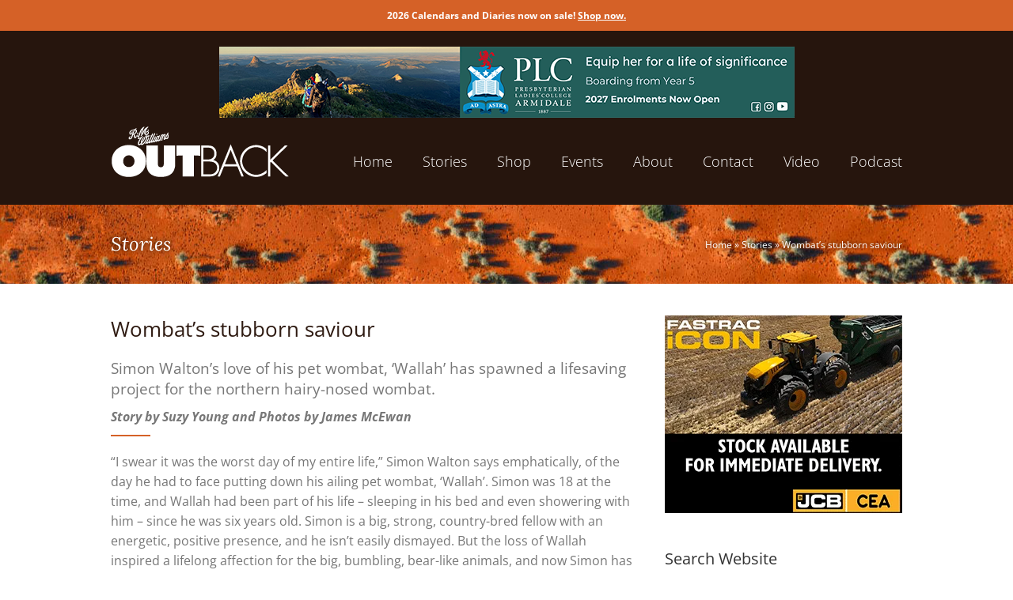

--- FILE ---
content_type: text/css
request_url: https://www.outbackmag.com.au/wp-content/cache/autoptimize/css/autoptimize_eaabef6b361236e06598d3e798225201.css
body_size: -23
content:
.gcrklr{margin:0;padding:0;overflow:hidden;line-height:1;zoom:1}.gcrklr img{height:auto}.gcrklr-col{position:relative;float:left}.gcrklr-col:first-child{margin-left:0}.gcrklr-col:last-child{margin-right:0}.gcrklr-wall{display:block;position:fixed;left:0;top:0;width:100%;height:100%;z-index:-1}.woocommerce-page .gcrklr,.bbpress-wrapper .gcrklr{margin:20px auto;clear:both}.gcrklr-1{margin:0 auto}.gcrklr-2{margin:0 auto}@media only screen and (max-width:480px){.gcrklr-col,.gcrklr-dyn,.gcrklr-single{width:100%;margin-left:0;margin-right:0}.woocommerce-page .gcrklr,.bbpress-wrapper .gcrklr{margin:10px auto}}